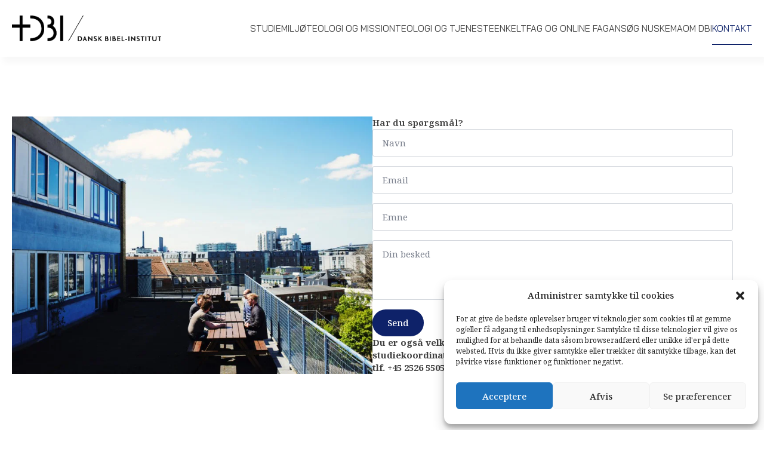

--- FILE ---
content_type: text/html; charset=UTF-8
request_url: https://laesteologi.dk/kontakt/
body_size: 8074
content:
<!doctype html>
<html lang="da-DK" prefix="og: https://ogp.me/ns#">
<head>
    <meta charset="UTF-8">
    <meta name="viewport" content="width=device-width, initial-scale=1">
            <link rel='stylesheet' href='https://laesteologi.dk/wp-content/plugins/breakdance/plugin/themeless/normalize.min.css'>
        
<!-- Search Engine Optimization by Rank Math - https://rankmath.com/ -->
<title>Kontakt - FIUC - CPH</title>
<meta name="robots" content="index, follow, max-snippet:-1, max-video-preview:-1, max-image-preview:large"/>
<link rel="canonical" href="https://laesteologi.dk/kontakt/" />
<meta property="og:locale" content="da_DK" />
<meta property="og:type" content="article" />
<meta property="og:title" content="Kontakt - FIUC - CPH" />
<meta property="og:description" content="Har du spørgsmål? Navn Email* Emne* Din besked* Send Du er også velkommen til at ringe tilstudiekoordinator Peter Greek Kofodtlf. +45 2526 5505" />
<meta property="og:url" content="https://laesteologi.dk/kontakt/" />
<meta property="og:site_name" content="FIUC - CPH" />
<meta property="og:updated_time" content="2023-11-21T08:43:07+00:00" />
<meta property="og:image" content="https://laesteologi.dk/wp-content/uploads/2023/11/Mads-copy-scaled-1.jpg" />
<meta property="og:image:secure_url" content="https://laesteologi.dk/wp-content/uploads/2023/11/Mads-copy-scaled-1.jpg" />
<meta property="og:image:width" content="1920" />
<meta property="og:image:height" content="1130" />
<meta property="og:image:alt" content="Kontakt" />
<meta property="og:image:type" content="image/jpeg" />
<meta property="article:published_time" content="2023-11-21T08:38:14+00:00" />
<meta property="article:modified_time" content="2023-11-21T08:43:07+00:00" />
<meta name="twitter:card" content="summary_large_image" />
<meta name="twitter:title" content="Kontakt - FIUC - CPH" />
<meta name="twitter:description" content="Har du spørgsmål? Navn Email* Emne* Din besked* Send Du er også velkommen til at ringe tilstudiekoordinator Peter Greek Kofodtlf. +45 2526 5505" />
<meta name="twitter:image" content="https://laesteologi.dk/wp-content/uploads/2023/11/Mads-copy-scaled-1.jpg" />
<meta name="twitter:label1" content="Time to read" />
<meta name="twitter:data1" content="Less than a minute" />
<script type="application/ld+json" class="rank-math-schema">{"@context":"https://schema.org","@graph":[{"@type":["Person","Organization"],"@id":"https://laesteologi.dk/#person","name":"igreenweb","logo":{"@type":"ImageObject","@id":"https://laesteologi.dk/#logo","url":"https://laesteologi.dk/wp-content/uploads/2022/03/dbi_logo_A_udenhvidbaggrund.png","contentUrl":"https://laesteologi.dk/wp-content/uploads/2022/03/dbi_logo_A_udenhvidbaggrund.png","caption":"igreenweb","inLanguage":"da-DK"},"image":{"@type":"ImageObject","@id":"https://laesteologi.dk/#logo","url":"https://laesteologi.dk/wp-content/uploads/2022/03/dbi_logo_A_udenhvidbaggrund.png","contentUrl":"https://laesteologi.dk/wp-content/uploads/2022/03/dbi_logo_A_udenhvidbaggrund.png","caption":"igreenweb","inLanguage":"da-DK"}},{"@type":"WebSite","@id":"https://laesteologi.dk/#website","url":"https://laesteologi.dk","name":"igreenweb","publisher":{"@id":"https://laesteologi.dk/#person"},"inLanguage":"da-DK"},{"@type":"ImageObject","@id":"https://laesteologi.dk/wp-content/uploads/2023/11/Mads-copy-scaled-1.jpg","url":"https://laesteologi.dk/wp-content/uploads/2023/11/Mads-copy-scaled-1.jpg","width":"1920","height":"1130","inLanguage":"da-DK"},{"@type":"WebPage","@id":"https://laesteologi.dk/kontakt/#webpage","url":"https://laesteologi.dk/kontakt/","name":"Kontakt - FIUC - CPH","datePublished":"2023-11-21T08:38:14+00:00","dateModified":"2023-11-21T08:43:07+00:00","isPartOf":{"@id":"https://laesteologi.dk/#website"},"primaryImageOfPage":{"@id":"https://laesteologi.dk/wp-content/uploads/2023/11/Mads-copy-scaled-1.jpg"},"inLanguage":"da-DK"},{"@type":"Person","@id":"https://laesteologi.dk/author/igreenweb/","name":"igreenweb","url":"https://laesteologi.dk/author/igreenweb/","image":{"@type":"ImageObject","@id":"https://secure.gravatar.com/avatar/a6dbd8c9ef0c2f6e077d1937ec1537a9?s=96&amp;d=mm&amp;r=g","url":"https://secure.gravatar.com/avatar/a6dbd8c9ef0c2f6e077d1937ec1537a9?s=96&amp;d=mm&amp;r=g","caption":"igreenweb","inLanguage":"da-DK"},"sameAs":["https://laesteologi.dk"]},{"@type":"Article","headline":"Kontakt - FIUC - CPH","datePublished":"2023-11-21T08:38:14+00:00","dateModified":"2023-11-21T08:43:07+00:00","author":{"@id":"https://laesteologi.dk/author/igreenweb/","name":"igreenweb"},"publisher":{"@id":"https://laesteologi.dk/#person"},"name":"Kontakt - FIUC - CPH","@id":"https://laesteologi.dk/kontakt/#richSnippet","isPartOf":{"@id":"https://laesteologi.dk/kontakt/#webpage"},"image":{"@id":"https://laesteologi.dk/wp-content/uploads/2023/11/Mads-copy-scaled-1.jpg"},"inLanguage":"da-DK","mainEntityOfPage":{"@id":"https://laesteologi.dk/kontakt/#webpage"}}]}</script>
<!-- /Rank Math WordPress SEO plugin -->

<link rel='stylesheet' id='cmplz-general-css' href='https://laesteologi.dk/wp-content/plugins/complianz-gdpr/assets/css/cookieblocker.min.css' type='text/css' media='all' />
<style>.cmplz-hidden{display:none!important;}</style><link rel="icon" href="https://laesteologi.dk/wp-content/uploads/2023/11/favicon-2.png" sizes="32x32" />
<link rel="icon" href="https://laesteologi.dk/wp-content/uploads/2023/11/favicon-2.png" sizes="192x192" />
<link rel="apple-touch-icon" href="https://laesteologi.dk/wp-content/uploads/2023/11/favicon-2.png" />
<meta name="msapplication-TileImage" content="https://laesteologi.dk/wp-content/uploads/2023/11/favicon-2.png" />
<!-- [HEADER ASSETS] -->


<link rel="stylesheet" href="https://laesteologi.dk/wp-content/uploads/breakdance/font_styles/custom_font_bai_jamjuree.css?v=1a90130bb9b15310afa42ba782949977&bd_ver=2.4.0" />
<link rel="stylesheet" href="https://laesteologi.dk/wp-content/plugins/breakdance/subplugins/breakdance-elements/dependencies-files/awesome-menu@1/awesome-menu.css?bd_ver=2.4.0" />
<link rel="stylesheet" href="https://laesteologi.dk/wp-content/plugins/breakdance/subplugins/breakdance-elements/dependencies-files/awesome-form@1/css/form.css?bd_ver=2.4.0" />
<link rel="stylesheet" href="https://fonts.googleapis.com/css2?family=Noto Serif Georgian:ital,wght@0,100;0,200;0,300;0,400;0,500;0,600;0,700;0,800;0,900;1,100;1,200;1,300;1,400;1,500;1,600;1,700;1,800;1,900&display=swap" />

<link rel="stylesheet" href="https://laesteologi.dk/wp-content/uploads/breakdance/css/post-13-defaults.css?v=a3457a85a9673e01c38968a5642cee22" />

<link rel="stylesheet" href="https://laesteologi.dk/wp-content/uploads/breakdance/css/post-165-defaults.css?v=86b07b97d56ef43f36dc9676455fe223" />

<link rel="stylesheet" href="https://laesteologi.dk/wp-content/uploads/breakdance/css/post-54-defaults.css?v=321c30bde91dfeb5a4622d1f5fa7876e" />

<link rel="stylesheet" href="https://laesteologi.dk/wp-content/uploads/breakdance/css/global-settings.css?v=04ce2705af52149e85874a4b6cc59221" />

<link rel="stylesheet" href="https://laesteologi.dk/wp-content/uploads/breakdance/css/presets.css?v=d41d8cd98f00b204e9800998ecf8427e" />

<link rel="stylesheet" href="https://laesteologi.dk/wp-content/uploads/breakdance/css/selectors.css?v=dca5953a3b8443efc80829ecb0e0a1d0" />



<link rel="stylesheet" href="https://laesteologi.dk/wp-content/uploads/breakdance/css/post-13.css?v=8429298a4aefeee787a48758940bab83" />

<link rel="stylesheet" href="https://laesteologi.dk/wp-content/uploads/breakdance/css/post-165.css?v=8bfb9ec2fadaab1c5cee337275e831ea" />

<link rel="stylesheet" href="https://laesteologi.dk/wp-content/uploads/breakdance/css/post-54.css?v=39802adb0d83b8b1fdd2895897cbd754" />
<!-- [/EOF HEADER ASSETS] --></head>
<body data-cmplz=1 class="page-template-default page page-id-165 breakdance">
        <header class="bde-header-builder-13-100 bde-header-builder bde-header-builder--sticky bde-header-builder--sticky-scroll-slide">

<div class="bde-header-builder__container"><div class="bde-image-13-101 bde-image">
<figure class="breakdance-image breakdance-image--14">
	<div class="breakdance-image-container">
		<div class="breakdance-image-clip"><a class="breakdance-image-link breakdance-image-link--url" href="https://laesteologi.dk" target="_self" rel="noopener" data-sub-html="" data-lg-size="-"><img class="breakdance-image-object" src="https://laesteologi.dk/wp-content/uploads/2023/11/dbi_logo_A_udenhvidbaggrund.png" width="1311" height="226" srcset="https://laesteologi.dk/wp-content/uploads/2023/11/dbi_logo_A_udenhvidbaggrund.png 1311w, https://laesteologi.dk/wp-content/uploads/2023/11/dbi_logo_A_udenhvidbaggrund-300x52.png 300w, https://laesteologi.dk/wp-content/uploads/2023/11/dbi_logo_A_udenhvidbaggrund-1024x177.png 1024w, https://laesteologi.dk/wp-content/uploads/2023/11/dbi_logo_A_udenhvidbaggrund-768x132.png 768w" sizes="(max-width: 1311px) 100vw, 1311px"></a></div>
	</div></figure>

</div><div class="bde-wp-menu-13-102 bde-wp-menu">


      
        
    <nav class="breakdance-menu breakdance-menu--collapse  breakdance-menu--active-styles breakdance-menu--active-underline  ">
    <button class="breakdance-menu-toggle breakdance-menu-toggle--squeeze" type="button" aria-label="Open Menu" aria-expanded="false" aria-controls="menu-102">
                  <span class="breakdance-menu-toggle-icon">
            <span class="breakdance-menu-toggle-lines"></span>
          </span>
            </button>
    
  <ul class="breakdance-menu-list" id="menu-102">
              
  
    <li id="menu-item-74" class="menu-item menu-item-type-post_type menu-item-object-page menu-item-74 breakdance-menu-item"><a href="https://laesteologi.dk/studiemiljoe/" class="breakdance-menu-link">Studiemiljø</a></li>
<li id="menu-item-102" class="menu-item menu-item-type-post_type menu-item-object-page menu-item-102 breakdance-menu-item"><a href="https://laesteologi.dk/teologi-og-mission/" class="breakdance-menu-link">Teologi og mission</a></li>
<li id="menu-item-138" class="menu-item menu-item-type-post_type menu-item-object-page menu-item-138 breakdance-menu-item"><a href="https://laesteologi.dk/teologi-og-tjeneste/" class="breakdance-menu-link">Teologi og tjeneste</a></li>
<li id="menu-item-146" class="menu-item menu-item-type-post_type menu-item-object-page menu-item-146 breakdance-menu-item"><a href="https://laesteologi.dk/netstudier/" class="breakdance-menu-link">Enkeltfag og online fag</a></li>
<li id="menu-item-239" class="menu-item menu-item-type-post_type menu-item-object-page menu-item-239 breakdance-menu-item"><a href="https://laesteologi.dk/optagelse/" class="breakdance-menu-link">Ansøg nu</a></li>
<li id="menu-item-164" class="menu-item menu-item-type-post_type menu-item-object-page menu-item-164 breakdance-menu-item"><a href="https://laesteologi.dk/skema/" class="breakdance-menu-link">Skema</a></li>
<li id="menu-item-163" class="menu-item menu-item-type-post_type menu-item-object-page menu-item-163 breakdance-menu-item"><a href="https://laesteologi.dk/om-dbi/" class="breakdance-menu-link">Om DBI</a></li>
<li id="menu-item-177" class="menu-item menu-item-type-post_type menu-item-object-page current-menu-item page_item page-item-165 current_page_item menu-item-177 breakdance-menu-item"><a href="https://laesteologi.dk/kontakt/" aria-current="page" class="breakdance-menu-link">Kontakt</a></li>

  </ul>
  </nav>


</div></div>


</header><section class="bde-section-165-100 bde-section">
  
  
	



<div class="section-container"><div class="bde-columns-165-101 bde-columns"><div class="bde-column-165-102 bde-column">
  
  
	




</div><div class="bde-column-165-103 bde-column">
  
  
	



<div class="bde-text-165-109 bde-text">
Har du spørgsmål?
</div><div class="bde-form-builder-165-110 bde-form-builder">


<form id="contact-form110" class="breakdance-form breakdance-form--vertical" data-options="{&quot;slug&quot;:&quot;custom&quot;,&quot;name&quot;:&quot;Contact Form&quot;,&quot;ajaxUrl&quot;:&quot;https:\/\/laesteologi.dk\/wp-admin\/admin-ajax.php&quot;,&quot;clearOnSuccess&quot;:true,&quot;hideOnSuccess&quot;:false,&quot;successMessage&quot;:&quot;Tak for din besked&quot;,&quot;errorMessage&quot;:&quot;Noget gik galt&quot;,&quot;redirect&quot;:false,&quot;redirectUrl&quot;:&quot;&quot;,&quot;customJavaScript&quot;:&quot;&quot;,&quot;recaptcha&quot;:{&quot;key&quot;:&quot;&quot;,&quot;enabled&quot;:false},&quot;honeypot_enabled&quot;:false,&quot;popupsOnSuccess&quot;:[],&quot;popupsOnError&quot;:[]}" data-steps="0" >
  
  
  
<div class="breakdance-form-field breakdance-form-field--text" >
    
    
            <label class="breakdance-form-field__label" for="spepio">
            Navn
        </label>
    
    <input
    class="breakdance-form-field__input"
    id="spepio"
    aria-describedby="spepio"
    type="text"
    name="fields[spepio]"
    placeholder="Navn"
    value=""
                
        
        
    
    
    
>


    
    
</div>


<div class="breakdance-form-field breakdance-form-field--email" >
    
    
            <label class="breakdance-form-field__label" for="email">
            Email<span class="breakdance-form-field__required">*</span>
        </label>
    
    <input
    class="breakdance-form-field__input"
    id="email"
    aria-describedby="email"
    type="email"
    name="fields[email]"
    placeholder="Email"
    value=""
                
        
        
    required
    
    
>


    
    
</div>


<div class="breakdance-form-field breakdance-form-field--text" >
    
    
            <label class="breakdance-form-field__label" for="name">
            Emne<span class="breakdance-form-field__required">*</span>
        </label>
    
    <input
    class="breakdance-form-field__input"
    id="name"
    aria-describedby="name"
    type="text"
    name="fields[name]"
    placeholder="Emne"
    value=""
                
        
        
    required
    
    
>


    
    
</div>


<div class="breakdance-form-field breakdance-form-field--textarea" >
    
    
            <label class="breakdance-form-field__label" for="message">
            Din besked<span class="breakdance-form-field__required">*</span>
        </label>
    
    <textarea
    class="breakdance-form-field__input"
    id="message"
    aria-describedby="message"
    type="textarea"
    name="fields[message]"
        placeholder="Din besked"
    required
    >
</textarea>


    
    
</div>


  

<div class="breakdance-form-field breakdance-form-footer">
    
    
                                    
    
    
    
    
            
            <button type="submit" class="button-atom button-atom--primary breakdance-form-button breakdance-form-button__submit"  >
    
        <span class="button-atom__text">Send</span>

        
        
            </button>
    
    <input type="hidden" name="form_id" value="110">
    <input type="hidden" name="post_id" value="165">
</div>

  
</form>



</div><div class="bde-rich-text-165-111 bde-rich-text breakdance-rich-text-styles">
<p><strong>Du er også velkommen til at ringe til</strong><br><strong>studiekoordinator Peter Greek Kofod</strong><br><strong>tlf. +45 2526 5505</strong></p>
</div>
</div></div></div>
</section><section class="bde-section-165-104 bde-section">
  
  
	



<div class="section-container"><div class="bde-code-block-165-108 bde-code-block">

  <iframe src="https://www.google.com/maps/embed?pb=!1m18!1m12!1m3!1d2250.502800322779!2d12.575255677198715!3d55.66285629891511!2m3!1f0!2f0!3f0!3m2!1i1024!2i768!4f13.1!3m3!1m2!1s0x43ddd52a39f862f3%3A0xf84484e9077bae69!2sDansk%20Bibel-Institut!5e0!3m2!1sda!2sse!4v1700555933707!5m2!1sda!2sse" width="100%" height="400" style="border:0;" allowfullscreen="" loading="lazy" referrerpolicy="no-referrer-when-downgrade"></iframe>


</div></div>
</section><section class="bde-section-54-100 bde-section">
  
  
	



<div class="section-container"><div class="bde-image-54-101 bde-image">
<figure class="breakdance-image breakdance-image--55">
	<div class="breakdance-image-container">
		<div class="breakdance-image-clip"><img class="breakdance-image-object" src="https://laesteologi.dk/wp-content/uploads/2023/11/dbi_logo_A_udenhvidbaggrund-1.png" width="250" height="43" sizes="(max-width: 250px) 100vw, 250px"></div>
	</div></figure>

</div><div class="bde-columns-54-103 bde-columns"><div class="bde-column-54-104 bde-column">
  
  
	



<div class="bde-text-54-107 bde-text">
Kontakt
</div><div class="bde-text-54-108 bde-text">
Dansk Bibel-Institut<br>Leifsgade 33, 6.sal<br>2300 København S<br>Tlf.:33 13 55 00
</div>
</div><div class="bde-column-54-105 bde-column">
  
  
	



<div class="bde-text-54-109 bde-text">
Menu
</div><div class="bde-wp-menu-54-111 bde-wp-menu">


      
        
    <nav class="breakdance-menu breakdance-menu--collapse breakdance-menu--vertical   ">
    <button class="breakdance-menu-toggle breakdance-menu-toggle--squeeze" type="button" aria-label="Open Menu" aria-expanded="false" aria-controls="menu-111">
                  <span class="breakdance-menu-toggle-icon">
            <span class="breakdance-menu-toggle-lines"></span>
          </span>
            </button>
    
  <ul class="breakdance-menu-list" id="menu-111">
              
  
    <li class="menu-item menu-item-type-post_type menu-item-object-page menu-item-74 breakdance-menu-item"><a href="https://laesteologi.dk/studiemiljoe/" class="breakdance-menu-link">Studiemiljø</a></li>
<li class="menu-item menu-item-type-post_type menu-item-object-page menu-item-102 breakdance-menu-item"><a href="https://laesteologi.dk/teologi-og-mission/" class="breakdance-menu-link">Teologi og mission</a></li>
<li class="menu-item menu-item-type-post_type menu-item-object-page menu-item-138 breakdance-menu-item"><a href="https://laesteologi.dk/teologi-og-tjeneste/" class="breakdance-menu-link">Teologi og tjeneste</a></li>
<li class="menu-item menu-item-type-post_type menu-item-object-page menu-item-146 breakdance-menu-item"><a href="https://laesteologi.dk/netstudier/" class="breakdance-menu-link">Enkeltfag og online fag</a></li>
<li class="menu-item menu-item-type-post_type menu-item-object-page menu-item-239 breakdance-menu-item"><a href="https://laesteologi.dk/optagelse/" class="breakdance-menu-link">Ansøg nu</a></li>
<li class="menu-item menu-item-type-post_type menu-item-object-page menu-item-164 breakdance-menu-item"><a href="https://laesteologi.dk/skema/" class="breakdance-menu-link">Skema</a></li>
<li class="menu-item menu-item-type-post_type menu-item-object-page menu-item-163 breakdance-menu-item"><a href="https://laesteologi.dk/om-dbi/" class="breakdance-menu-link">Om DBI</a></li>
<li class="menu-item menu-item-type-post_type menu-item-object-page current-menu-item page_item page-item-165 current_page_item menu-item-177 breakdance-menu-item"><a href="https://laesteologi.dk/kontakt/" aria-current="page" class="breakdance-menu-link">Kontakt</a></li>

  </ul>
  </nav>


</div>
</div><div class="bde-column-54-106 bde-column">
  
  
	



<div class="bde-text-54-110 bde-text">
Følg os
</div><div class="bde-social-icons-54-112 bde-social-icons">
                  
            
            

    
    
    
    
    
    <a class="breakdance-link bde-social-icons__icon-wrapper bde-social-icons__icon-facebook" href="https://www.facebook.com/" target="_self" data-type="url" aria-label="facebook" >

             <svg xmlns="http://www.w3.org/2000/svg" width="100%" viewBox="0 0 24 24">
            <path d="M9 8h-3v4h3v12h5v-12h3.642l.358-4h-4v-1.667c0-.955.192-1.333 1.115-1.333h2.885v-5h-3.808c-3.596 0-5.192 1.583-5.192 4.615v3.385z"/>
       </svg>
              </a>

                    
            
            

    
    
    
    
    
    <a class="breakdance-link bde-social-icons__icon-wrapper bde-social-icons__icon-instagram" href="https://www.youtube.com/" target="_self" data-type="url" aria-label="instagram" >

             <svg xmlns="http://www.w3.org/2000/svg" width="100%" viewBox="0 0 24 24">
            <path d="M12 2.163c3.204 0 3.584.012 4.85.07 3.252.148 4.771 1.691 4.919 4.919.058 1.265.069 1.645.069 4.849 0 3.205-.012 3.584-.069 4.849-.149 3.225-1.664 4.771-4.919 4.919-1.266.058-1.644.07-4.85.07-3.204 0-3.584-.012-4.849-.07-3.26-.149-4.771-1.699-4.919-4.92-.058-1.265-.07-1.644-.07-4.849 0-3.204.013-3.583.07-4.849.149-3.227 1.664-4.771 4.919-4.919 1.266-.057 1.645-.069 4.849-.069zm0-2.163c-3.259 0-3.667.014-4.947.072-4.358.2-6.78 2.618-6.98 6.98-.059 1.281-.073 1.689-.073 4.948 0 3.259.014 3.668.072 4.948.2 4.358 2.618 6.78 6.98 6.98 1.281.058 1.689.072 4.948.072 3.259 0 3.668-.014 4.948-.072 4.354-.2 6.782-2.618 6.979-6.98.059-1.28.073-1.689.073-4.948 0-3.259-.014-3.667-.072-4.947-.196-4.354-2.617-6.78-6.979-6.98-1.281-.059-1.69-.073-4.949-.073zm0 5.838c-3.403 0-6.162 2.759-6.162 6.162s2.759 6.163 6.162 6.163 6.162-2.759 6.162-6.163c0-3.403-2.759-6.162-6.162-6.162zm0 10.162c-2.209 0-4-1.79-4-4 0-2.209 1.791-4 4-4s4 1.791 4 4c0 2.21-1.791 4-4 4zm6.406-11.845c-.796 0-1.441.645-1.441 1.44s.645 1.44 1.441 1.44c.795 0 1.439-.645 1.439-1.44s-.644-1.44-1.439-1.44z"/>
       </svg>
              </a>

    
</div>
</div></div></div>
</section>    
<!-- Consent Management powered by Complianz | GDPR/CCPA Cookie Consent https://wordpress.org/plugins/complianz-gdpr -->
<div id="cmplz-cookiebanner-container"><div class="cmplz-cookiebanner cmplz-hidden banner-1 optin cmplz-bottom-right cmplz-categories-type-view-preferences" aria-modal="true" data-nosnippet="true" role="dialog" aria-live="polite" aria-labelledby="cmplz-header-1-optin" aria-describedby="cmplz-message-1-optin">
	<div class="cmplz-header">
		<div class="cmplz-logo"></div>
		<div class="cmplz-title" id="cmplz-header-1-optin">Administrer samtykke til cookies</div>
		<div class="cmplz-close" tabindex="0" role="button" aria-label="close-dialog">
			<svg aria-hidden="true" focusable="false" data-prefix="fas" data-icon="times" class="svg-inline--fa fa-times fa-w-11" role="img" xmlns="http://www.w3.org/2000/svg" viewBox="0 0 352 512"><path fill="currentColor" d="M242.72 256l100.07-100.07c12.28-12.28 12.28-32.19 0-44.48l-22.24-22.24c-12.28-12.28-32.19-12.28-44.48 0L176 189.28 75.93 89.21c-12.28-12.28-32.19-12.28-44.48 0L9.21 111.45c-12.28 12.28-12.28 32.19 0 44.48L109.28 256 9.21 356.07c-12.28 12.28-12.28 32.19 0 44.48l22.24 22.24c12.28 12.28 32.2 12.28 44.48 0L176 322.72l100.07 100.07c12.28 12.28 32.2 12.28 44.48 0l22.24-22.24c12.28-12.28 12.28-32.19 0-44.48L242.72 256z"></path></svg>
		</div>
	</div>

	<div class="cmplz-divider cmplz-divider-header"></div>
	<div class="cmplz-body">
		<div class="cmplz-message" id="cmplz-message-1-optin">For at give de bedste oplevelser bruger vi teknologier som cookies til at gemme og/eller få adgang til enhedsoplysninger. Samtykke til disse teknologier vil give os mulighed for at behandle data såsom browseradfærd eller unikke id'er på dette websted. Hvis du ikke giver samtykke eller trækker dit samtykke tilbage, kan det påvirke visse funktioner og funktioner negativt.</div>
		<!-- categories start -->
		<div class="cmplz-categories">
			<details class="cmplz-category cmplz-functional" >
				<summary>
						<span class="cmplz-category-header">
							<span class="cmplz-category-title">Funktionel</span>
							<span class='cmplz-always-active'>
								<span class="cmplz-banner-checkbox">
									<input type="checkbox"
										   id="cmplz-functional-optin"
										   data-category="cmplz_functional"
										   class="cmplz-consent-checkbox cmplz-functional"
										   size="40"
										   value="1"/>
									<label class="cmplz-label" for="cmplz-functional-optin" tabindex="0"><span class="screen-reader-text">Funktionel</span></label>
								</span>
								Always active							</span>
							<span class="cmplz-icon cmplz-open">
								<svg xmlns="http://www.w3.org/2000/svg" viewBox="0 0 448 512"  height="18" ><path d="M224 416c-8.188 0-16.38-3.125-22.62-9.375l-192-192c-12.5-12.5-12.5-32.75 0-45.25s32.75-12.5 45.25 0L224 338.8l169.4-169.4c12.5-12.5 32.75-12.5 45.25 0s12.5 32.75 0 45.25l-192 192C240.4 412.9 232.2 416 224 416z"/></svg>
							</span>
						</span>
				</summary>
				<div class="cmplz-description">
					<span class="cmplz-description-functional">Den tekniske lagring eller adgang er strengt nødvendig for det legitime formål at muliggøre brugen af ​​en specifik tjeneste, som abonnenten eller brugeren udtrykkeligt har anmodet om, eller med det ene formål at udføre transmissionen af ​​en kommunikation over et elektronisk kommunikationsnetværk.</span>
				</div>
			</details>

			<details class="cmplz-category cmplz-preferences" >
				<summary>
						<span class="cmplz-category-header">
							<span class="cmplz-category-title">Preferences</span>
							<span class="cmplz-banner-checkbox">
								<input type="checkbox"
									   id="cmplz-preferences-optin"
									   data-category="cmplz_preferences"
									   class="cmplz-consent-checkbox cmplz-preferences"
									   size="40"
									   value="1"/>
								<label class="cmplz-label" for="cmplz-preferences-optin" tabindex="0"><span class="screen-reader-text">Preferences</span></label>
							</span>
							<span class="cmplz-icon cmplz-open">
								<svg xmlns="http://www.w3.org/2000/svg" viewBox="0 0 448 512"  height="18" ><path d="M224 416c-8.188 0-16.38-3.125-22.62-9.375l-192-192c-12.5-12.5-12.5-32.75 0-45.25s32.75-12.5 45.25 0L224 338.8l169.4-169.4c12.5-12.5 32.75-12.5 45.25 0s12.5 32.75 0 45.25l-192 192C240.4 412.9 232.2 416 224 416z"/></svg>
							</span>
						</span>
				</summary>
				<div class="cmplz-description">
					<span class="cmplz-description-preferences">The technical storage or access is necessary for the legitimate purpose of storing preferences that are not requested by the subscriber or user.</span>
				</div>
			</details>

			<details class="cmplz-category cmplz-statistics" >
				<summary>
						<span class="cmplz-category-header">
							<span class="cmplz-category-title">Statistikker</span>
							<span class="cmplz-banner-checkbox">
								<input type="checkbox"
									   id="cmplz-statistics-optin"
									   data-category="cmplz_statistics"
									   class="cmplz-consent-checkbox cmplz-statistics"
									   size="40"
									   value="1"/>
								<label class="cmplz-label" for="cmplz-statistics-optin" tabindex="0"><span class="screen-reader-text">Statistikker</span></label>
							</span>
							<span class="cmplz-icon cmplz-open">
								<svg xmlns="http://www.w3.org/2000/svg" viewBox="0 0 448 512"  height="18" ><path d="M224 416c-8.188 0-16.38-3.125-22.62-9.375l-192-192c-12.5-12.5-12.5-32.75 0-45.25s32.75-12.5 45.25 0L224 338.8l169.4-169.4c12.5-12.5 32.75-12.5 45.25 0s12.5 32.75 0 45.25l-192 192C240.4 412.9 232.2 416 224 416z"/></svg>
							</span>
						</span>
				</summary>
				<div class="cmplz-description">
					<span class="cmplz-description-statistics">The technical storage or access that is used exclusively for statistical purposes.</span>
					<span class="cmplz-description-statistics-anonymous">Den tekniske opbevaring eller adgang, der udelukkende bruges til anonyme statistiske formål. Uden en stævning, frivillig overholdelse fra din internetudbyders side eller yderligere optegnelser fra en tredjepart, kan oplysninger, der er gemt eller hentet til dette formål alene, normalt ikke bruges til at identificere dig.</span>
				</div>
			</details>
			<details class="cmplz-category cmplz-marketing" >
				<summary>
						<span class="cmplz-category-header">
							<span class="cmplz-category-title">Marketing</span>
							<span class="cmplz-banner-checkbox">
								<input type="checkbox"
									   id="cmplz-marketing-optin"
									   data-category="cmplz_marketing"
									   class="cmplz-consent-checkbox cmplz-marketing"
									   size="40"
									   value="1"/>
								<label class="cmplz-label" for="cmplz-marketing-optin" tabindex="0"><span class="screen-reader-text">Marketing</span></label>
							</span>
							<span class="cmplz-icon cmplz-open">
								<svg xmlns="http://www.w3.org/2000/svg" viewBox="0 0 448 512"  height="18" ><path d="M224 416c-8.188 0-16.38-3.125-22.62-9.375l-192-192c-12.5-12.5-12.5-32.75 0-45.25s32.75-12.5 45.25 0L224 338.8l169.4-169.4c12.5-12.5 32.75-12.5 45.25 0s12.5 32.75 0 45.25l-192 192C240.4 412.9 232.2 416 224 416z"/></svg>
							</span>
						</span>
				</summary>
				<div class="cmplz-description">
					<span class="cmplz-description-marketing">Den tekniske lagring eller adgang er påkrævet for at oprette brugerprofiler til at sende annoncering eller for at spore brugeren på en hjemmeside eller på tværs af flere hjemmesider til lignende markedsføringsformål.</span>
				</div>
			</details>
		</div><!-- categories end -->
			</div>

	<div class="cmplz-links cmplz-information">
		<a class="cmplz-link cmplz-manage-options cookie-statement" href="#" data-relative_url="#cmplz-manage-consent-container">Manage options</a>
		<a class="cmplz-link cmplz-manage-third-parties cookie-statement" href="#" data-relative_url="#cmplz-cookies-overview">Manage services</a>
		<a class="cmplz-link cmplz-manage-vendors tcf cookie-statement" href="#" data-relative_url="#cmplz-tcf-wrapper">Manage {vendor_count} vendors</a>
		<a class="cmplz-link cmplz-external cmplz-read-more-purposes tcf" target="_blank" rel="noopener noreferrer nofollow" href="https://cookiedatabase.org/tcf/purposes/">Read more about these purposes</a>
			</div>

	<div class="cmplz-divider cmplz-footer"></div>

	<div class="cmplz-buttons">
		<button class="cmplz-btn cmplz-accept">Acceptere</button>
		<button class="cmplz-btn cmplz-deny">Afvis</button>
		<button class="cmplz-btn cmplz-view-preferences">Se præferencer</button>
		<button class="cmplz-btn cmplz-save-preferences">Gem præferencer</button>
		<a class="cmplz-btn cmplz-manage-options tcf cookie-statement" href="#" data-relative_url="#cmplz-manage-consent-container">Se præferencer</a>
			</div>

	<div class="cmplz-links cmplz-documents">
		<a class="cmplz-link cookie-statement" href="#" data-relative_url="">{title}</a>
		<a class="cmplz-link privacy-statement" href="#" data-relative_url="">{title}</a>
		<a class="cmplz-link impressum" href="#" data-relative_url="">{title}</a>
			</div>

</div>
</div>
					<div id="cmplz-manage-consent" data-nosnippet="true"><button class="cmplz-btn cmplz-hidden cmplz-manage-consent manage-consent-1">Administrer samtykke</button>

</div><script type="text/javascript" id="cmplz-cookiebanner-js-extra">
/* <![CDATA[ */
var complianz = {"prefix":"cmplz_","user_banner_id":"1","set_cookies":[],"block_ajax_content":"","banner_version":"15","version":"6.5.5","store_consent":"","do_not_track_enabled":"","consenttype":"optin","region":"eu","geoip":"","dismiss_timeout":"","disable_cookiebanner":"","soft_cookiewall":"","dismiss_on_scroll":"","cookie_expiry":"365","url":"https:\/\/laesteologi.dk\/wp-json\/complianz\/v1\/","locale":"lang=da&locale=da_DK","set_cookies_on_root":"","cookie_domain":"","current_policy_id":"16","cookie_path":"\/","categories":{"statistics":"statistics","marketing":"marketing"},"tcf_active":"","placeholdertext":"Click to accept {category} cookies and enable this content","aria_label":"Click to accept {category} cookies and enable this content","css_file":"https:\/\/laesteologi.dk\/wp-content\/uploads\/complianz\/css\/banner-{banner_id}-{type}.css?v=15","page_links":{"eu":{"cookie-statement":{"title":"","url":"https:\/\/laesteologi.dk\/kontakt\/"}}},"tm_categories":"","forceEnableStats":"","preview":"","clean_cookies":""};
/* ]]> */
</script>
<script defer type="text/javascript" src="https://laesteologi.dk/wp-content/plugins/complianz-gdpr/cookiebanner/js/complianz.min.js" id="cmplz-cookiebanner-js"></script>
<script src='https://laesteologi.dk/wp-content/plugins/breakdance/plugin/global-scripts/breakdance-utils.js?bd_ver=2.4.0' defer></script>
<script src='https://laesteologi.dk/wp-content/plugins/breakdance/subplugins/breakdance-elements/elements/Header_Builder/header-builder.js?bd_ver=2.4.0' defer></script>
<script src='https://laesteologi.dk/wp-content/plugins/breakdance/subplugins/breakdance-elements/dependencies-files/awesome-menu@1/awesome-menu.js?bd_ver=2.4.0' defer></script>
<script src='https://laesteologi.dk/wp-content/plugins/breakdance/subplugins/breakdance-elements/dependencies-files/awesome-form@1/js/form.js?bd_ver=2.4.0' defer></script>
<script>document.addEventListener('DOMContentLoaded', function(){     if (!window.BreakdanceFrontend) {
        window.BreakdanceFrontend = {}
    }

    window.BreakdanceFrontend.data = {"homeUrl":"https:\/\/laesteologi.dk","ajaxUrl":"https:\/\/laesteologi.dk\/wp-admin\/admin-ajax.php","elementsPluginUrl":"https:\/\/laesteologi.dk\/wp-content\/plugins\/breakdance\/subplugins\/breakdance-elements\/","BASE_BREAKPOINT_ID":"breakpoint_base","breakpoints":[{"id":"breakpoint_base","label":"Desktop","defaultPreviewWidth":"100%"},{"id":"breakpoint_tablet_landscape","label":"Tablet Landscape","defaultPreviewWidth":1024,"maxWidth":1119},{"id":"breakpoint_tablet_portrait","label":"Tablet Portrait","defaultPreviewWidth":768,"maxWidth":1023},{"id":"breakpoint_phone_landscape","label":"Phone Landscape","defaultPreviewWidth":480,"maxWidth":767},{"id":"breakpoint_phone_portrait","label":"Phone Portrait","defaultPreviewWidth":400,"maxWidth":479}],"subscriptionMode":"pro"} }) </script>
<script>document.addEventListener('DOMContentLoaded', function(){ 
new BreakdanceHeaderBuilder(".breakdance .bde-header-builder-13-100", "100", false);
 }) </script>
<script>document.addEventListener('DOMContentLoaded', function(){ 
new AwesomeMenu(".breakdance .bde-wp-menu-13-102 .breakdance-menu", {
  dropdown: {
    openOnClick: false,
    mode: {
      desktop: 'dropdown'
    },
    placement: 'left',
    width: null,
    animation: 'fade'
  },
  link: {
    effect: 'underline',
    effectDirection: 'left',
  },
  mobile: {
    breakpoint: 'breakpoint_tablet_landscape',
    mode: 'default',
    offcanvasPosition: 'left',
    offset: null,
    followLinks: true
  }
});
 }) </script>
<script>document.addEventListener('DOMContentLoaded', function(){ 
breakdanceForm.init('.breakdance .bde-form-builder-165-110 .breakdance-form')
 }) </script>
<script>document.addEventListener('DOMContentLoaded', function(){ 

 }) </script>
<script>document.addEventListener('DOMContentLoaded', function(){ 
new AwesomeMenu(".breakdance .bde-wp-menu-54-111 .breakdance-menu", {
  dropdown: {
    openOnClick: false,
    mode: {
      desktop: 'dropdown'
    },
    placement: 'left',
    width: null,
    animation: 'fade'
  },
  link: {
    effect: '',
    effectDirection: '',
  },
  mobile: {
    breakpoint: 'never',
    mode: 'default',
    offcanvasPosition: 'left',
    offset: null,
    followLinks: true
  }
});
 }) </script>
    </body>
    </html>
    

--- FILE ---
content_type: text/css
request_url: https://laesteologi.dk/wp-content/uploads/breakdance/font_styles/custom_font_bai_jamjuree.css?v=1a90130bb9b15310afa42ba782949977&bd_ver=2.4.0
body_size: -112
content:

@font-face {
  font-family: 'Bai Jamjuree';
  font-style: normal;
  font-weight: 500;
  font-display: swap;
  src: url('https://laesteologi.dk/wp-content/uploads/breakdance/fonts/BaiJamjuree_SemiBold.woff2') format('woff2');
}

@font-face {
  font-family: 'Bai Jamjuree';
  font-style: normal;
  font-weight: 400;
  font-display: swap;
  src: url('https://laesteologi.dk/wp-content/uploads/breakdance/fonts/BaiJamjuree_Regular.woff2') format('woff2');
}

@font-face {
  font-family: 'Bai Jamjuree';
  font-style: normal;
  font-weight: 700;
  font-display: swap;
  src: url('https://laesteologi.dk/wp-content/uploads/breakdance/fonts/BaiJamjuree_Bold.woff2') format('woff2');
}


--- FILE ---
content_type: text/css
request_url: https://laesteologi.dk/wp-content/uploads/breakdance/css/post-13.css?v=8429298a4aefeee787a48758940bab83
body_size: 1265
content:
.breakdance .bde-header-builder-13-100{box-shadow:5px 10px 10px 0px #00000008}@media screen and (max-width:600px){#wpadminbar{display:none}.breakdance .bde-header-builder{--wp-admin--admin-bar--height:0px}}@media (max-width:1119px){@media screen and (max-width:600px){#wpadminbar{display:none}.breakdance .bde-header-builder{--wp-admin--admin-bar--height:0px}}}@media (max-width:1023px){@media screen and (max-width:600px){#wpadminbar{display:none}.breakdance .bde-header-builder{--wp-admin--admin-bar--height:0px}}}@media (max-width:767px){@media screen and (max-width:600px){#wpadminbar{display:none}.breakdance .bde-header-builder{--wp-admin--admin-bar--height:0px}}}@media (max-width:479px){@media screen and (max-width:600px){#wpadminbar{display:none}.breakdance .bde-header-builder{--wp-admin--admin-bar--height:0px}}}.breakdance .bde-image-13-101{max-width:250px;width:100%}.breakdance .bde-image-13-101 .breakdance-image-object{width:100%;height:auto}@media (max-width:1119px){.breakdance .bde-wp-menu-13-102 .breakdance-menu{--menu-hide-on-mobile:none}}@media (min-width:1120px){.breakdance .bde-wp-menu-13-102 .breakdance-menu{--menu-hide-on-desktop:none;--links-gap:30px;--link-color:var(--bde-body-text-color);--link-color-hover:var(--bde-palette-0e2269-5dda743b-e410-45bd-8b83-821abc2e5c24-2);--link-padding-right:0px;--link-padding-left:0px;--link-effect-color:var(--bde-palette-0e2269-5dda743b-e410-45bd-8b83-821abc2e5c24-2);--link-effect-color-hover:var(--bde-palette-0e2269-5dda743b-e410-45bd-8b83-821abc2e5c24-2);--link-effect-thickness:1px}.breakdance .bde-wp-menu-13-102 .breakdance-menu-link{color:var(--bde-body-text-color);font-family:"Bai Jamjuree";font-size:15px;font-weight:400;text-transform:uppercase}.breakdance .bde-wp-menu-13-102 .breakdance-menu-item:hover .breakdance-menu-link{color:var(--bde-palette-0e2269-5dda743b-e410-45bd-8b83-821abc2e5c24-2)}.breakdance .bde-wp-menu-13-102 .breakdance-menu-item--active{--link-effect-color:var(--bde-palette-0e2269-5dda743b-e410-45bd-8b83-821abc2e5c24-2);--link-effect-thickness:1px;--link-effect-text-color:var(--bde-palette-0e2269-5dda743b-e410-45bd-8b83-821abc2e5c24-2);--link-arrow-color:var(--bde-palette-0e2269-5dda743b-e410-45bd-8b83-821abc2e5c24-2);--link-arrow-color-hover:var(--bde-palette-0e2269-5dda743b-e410-45bd-8b83-821abc2e5c24-2)}.breakdance .bde-wp-menu-13-102 .breakdance-menu-item--active .breakdance-menu-link{color:var(--link-effect-text-color,var(--link-color))}.breakdance .bde-wp-menu-13-102 .breakdance-menu-item--active:hover .breakdance-menu-link{color:var(--link-effect-text-color,var(--link-color-hover))}}@media (max-width:1119px){.breakdance .bde-wp-menu-13-102 .breakdance-menu{--menu-hide-on-mobile:none}.breakdance .bde-wp-menu-13-102 .breakdance-menu{--links-gap:0;--dropdown-link-icon-display:none;--dropdown-link-description-display:none;--dropdown-links-gap:var(--gap-none)}.breakdance .bde-wp-menu-13-102 .breakdance-menu-list{align-items:stretch;background-color:var(--menu-background);display:none;flex-direction:column;left:var(--mobile-offset-x);max-height:var(--menu-max-height);overflow-y:auto;position:absolute;top:var(--mobile-offset-y,100%);width:calc(100vw - var(--menu-scrollbar-width, 0px));z-index:var(--bde-z-index-menu-mobile)}.breakdance .bde-wp-menu-13-102 .breakdance-menu--enabled .breakdance-menu-list{display:flex}.breakdance .bde-wp-menu-13-102 .breakdance-responsive-menu--bottom .breakdance-menu-list{bottom:var(--mobile-offset-y,100%);top:auto}.breakdance .bde-wp-menu-13-102 .breakdance-responsive-menu--open .breakdance-menu-list{opacity:1!important;pointer-events:auto!important;transform:none!important}.breakdance .bde-wp-menu-13-102 .breakdance-menu-list>.bde-button{border-top:var(--link-border);justify-content:var(--link-alignment);margin-left:0;padding:10px 15px}.breakdance .bde-wp-menu-13-102 .breakdance-menu-list>.bde-button .button-atom{width:var(--bde-button-width,100%)}.breakdance .bde-wp-menu-13-102 .breakdance-menu-list>:last-child{border-bottom:var(--link-border)}.breakdance .bde-wp-menu-13-102 .breakdance-menu--accordion .breakdance-menu-list:not(.is-visible):not(.is-collapsing),.breakdance .bde-wp-menu-13-102 .breakdance-menu--default .breakdance-menu-list:not(.is-visible):not(.is-collapsing){height:0;overflow:hidden;pointer-events:none;visibility:hidden}.breakdance .bde-wp-menu-13-102 .breakdance-menu--accordion .breakdance-menu-list.is-collapsing,.breakdance .bde-wp-menu-13-102 .breakdance-menu--default .breakdance-menu-list.is-collapsing{height:0;overflow:hidden;transition:var(--menu-duration) height ease-in-out,var(--menu-duration) visibility ease-in-out}.breakdance .bde-wp-menu-13-102 .breakdance-menu .breakdance-menu-link{border-top:var(--link-border);outline-offset:-1px;padding:var(--mobile-link-padding-top) var(--mobile-link-padding-right) var(--mobile-link-padding-bottom) var(--mobile-link-padding-left)}.breakdance .bde-wp-menu-13-102 .breakdance-menu-link-arrow{border-top:var(--link-border);bottom:0;position:absolute;right:0;top:0}.breakdance .bde-wp-menu-13-102 .hide-arrows-on-desktop .breakdance-menu-link-arrow{display:block}.breakdance .bde-wp-menu-13-102 .hide-arrows-on-mobile .breakdance-menu-link-arrow{display:none}.breakdance .bde-wp-menu-13-102 .breakdance-dropdown-floater{transform:none;visibility:visible}.breakdance .bde-wp-menu-13-102 .breakdance-dropdown--open .breakdance-dropdown-floater{transform:none}.breakdance .bde-wp-menu-13-102 .breakdance-dropdown-caret{display:none}.breakdance .bde-wp-menu-13-102 .breakdance-dropdown-body{background-color:var(--link-background-color);border-radius:0;border-top:var(--link-border);box-shadow:none;flex-direction:column}.breakdance .bde-wp-menu-13-102 .breakdance-dropdown--custom .breakdance-dropdown-floater,.breakdance .bde-wp-menu-13-102 .breakdance-menu--custom-width .breakdance-dropdown-floater{width:auto}.breakdance .bde-wp-menu-13-102 .breakdance-menu--placement-section-width .breakdance-dropdown-floater{width:100%}.breakdance .bde-wp-menu-13-102 .breakdance-dropdown-section{--dropdown-section-padding:0;--dropdown-section-gap:var(--gap-none)}.breakdance .bde-wp-menu-13-102 .breakdance-dropdown-section--additional{background-color:transparent;border-top:var(--link-border)}.breakdance .bde-wp-menu-13-102 .breakdance-dropdown-columns{--dropdown-columns-stack:column;--dropdown-columns-gap:var(--gap-none)}.breakdance .bde-wp-menu-13-102 .breakdance-dropdown-column{gap:var(--gap-none)}.breakdance .bde-wp-menu-13-102 .breakdance-dropdown-column+.breakdance-dropdown-column{border-top:var(--link-border)}.breakdance .bde-wp-menu-13-102 .breakdance-menu--collapse .breakdance-dropdown-column--collapsible{gap:var(--gap-none)}.breakdance .bde-wp-menu-13-102 .breakdance-menu--collapse .breakdance-dropdown-column--collapsible .breakdance-dropdown-item:first-child,.breakdance .bde-wp-menu-13-102 .breakdance-menu--collapse .breakdance-dropdown-column--collapsible:not(:first-child){border-top:var(--link-border)}.breakdance .bde-wp-menu-13-102 .breakdance-menu--collapse .breakdance-dropdown-column--collapsible .breakdance-dropdown-column__title{cursor:pointer;outline-offset:-1px}.breakdance .bde-wp-menu-13-102 .breakdance-menu--collapse .breakdance-dropdown-column--collapsible .breakdance-dropdown-links:not(.is-visible):not(.is-collapsing){height:0;overflow:hidden;pointer-events:none;visibility:hidden}.breakdance .bde-wp-menu-13-102 .breakdance-menu--collapse .breakdance-dropdown-column--collapsible .breakdance-dropdown-links.is-collapsing{height:0;overflow:hidden;transition:var(--menu-duration) height ease-in-out,var(--menu-duration) visibility ease-in-out}.breakdance .bde-wp-menu-13-102 .breakdance-dropdown-column__title{font-weight:500;justify-content:var(--link-alignment);padding:var(--mobile-link-level-2-padding-top) var(--mobile-link-level-2-padding-right) var(--mobile-link-level-2-padding-bottom) var(--mobile-link-level-2-padding-left);white-space:normal}.breakdance .bde-wp-menu-13-102 .breakdance-menu--collapse .breakdance-dropdown-column--collapsible .breakdance-dropdown-column__title:after{display:block}.breakdance .bde-wp-menu-13-102 .breakdance-dropdown-item+.breakdance-dropdown-item{border-top:var(--link-border)}.breakdance .bde-wp-menu-13-102 .breakdance-menu .breakdance-dropdown-link{justify-content:var(--link-alignment);outline-offset:-1px;padding:var(--mobile-link-level-3-padding-top) var(--mobile-link-level-3-padding-right) var(--mobile-link-level-3-padding-bottom) var(--mobile-link-level-3-padding-left);white-space:normal}.breakdance .bde-wp-menu-13-102 .breakdance-menu--no-titles .breakdance-dropdown-column__title{display:none}.breakdance .bde-wp-menu-13-102 .breakdance-menu-topbar{align-items:center;display:flex}.breakdance .bde-wp-menu-13-102 .breakdance-menu--offcanvas .breakdance-menu-list{bottom:0;height:100vh!important;left:0;max-height:none;max-width:100%;opacity:1;padding-top:var(--wp-admin--admin-bar--height,0);position:fixed;top:0;transform:translate3d(-100%,0,0);transition:var(--menu-duration) transform ease,var(--menu-duration) visibility ease;visibility:hidden;width:var(--mobile-offcanvas-width)}.breakdance .bde-wp-menu-13-102 .breakdance-menu--offcanvas.breakdance-responsive-menu--open .breakdance-menu-list{visibility:visible}.breakdance .bde-wp-menu-13-102 .breakdance-menu--offcanvas-right .breakdance-menu-list{left:auto;right:0;transform:translate3d(100%,0,0)}.breakdance .bde-wp-menu-13-102 .breakdance-menu--fullscreen .breakdance-menu-list{height:100vh!important;max-height:none!important;opacity:0;padding-top:var(--wp-admin--admin-bar--height,0);pointer-events:none;position:fixed;top:0;transition:var(--menu-duration) opacity ease,var(--menu-duration) visibility ease;visibility:hidden}.breakdance .bde-wp-menu-13-102 .breakdance-menu--fullscreen.breakdance-responsive-menu--open .breakdance-menu-list{visibility:visible}.breakdance .bde-wp-menu-13-102 .breakdance-dropdown--wp .breakdance-dropdown-section{margin-bottom:-1px}.breakdance .bde-wp-menu-13-102 .breakdance-dropdown--wp .breakdance-dropdown-link{border-bottom:var(--link-border);padding:var(--mobile-link-level-2-padding-top) var(--mobile-link-level-2-padding-right) var(--mobile-link-level-2-padding-bottom) var(--mobile-link-level-2-padding-left)}.breakdance .bde-wp-menu-13-102 .breakdance-menu-toggle{display:flex}.breakdance .bde-wp-menu-13-102 .breakdance-menu--active-styles .breakdance-menu-item--active:before,.breakdance .bde-wp-menu-13-102 .breakdance-menu--effect .breakdance-menu-item:before{display:none}.breakdance .bde-wp-menu-13-102 .breakdance-menu-item--active .breakdance-menu-link{background-color:var(--link-background-color-active);color:var(--link-color-active)}@media (min-width:1120px){.breakdance .bde-wp-menu-13-102 .breakdance-menu{--menu-hide-on-desktop:none}}}@media (max-width:1023px){@media (max-width:1119px){.breakdance .bde-wp-menu-13-102 .breakdance-menu{--menu-hide-on-mobile:none}}@media (min-width:1120px){.breakdance .bde-wp-menu-13-102 .breakdance-menu{--menu-hide-on-desktop:none}}}@media (max-width:767px){@media (max-width:1119px){.breakdance .bde-wp-menu-13-102 .breakdance-menu{--menu-hide-on-mobile:none}}@media (min-width:1120px){.breakdance .bde-wp-menu-13-102 .breakdance-menu{--menu-hide-on-desktop:none}}}@media (max-width:479px){@media (max-width:1119px){.breakdance .bde-wp-menu-13-102 .breakdance-menu{--menu-hide-on-mobile:none}}@media (min-width:1120px){.breakdance .bde-wp-menu-13-102 .breakdance-menu{--menu-hide-on-desktop:none}}}

--- FILE ---
content_type: text/css
request_url: https://laesteologi.dk/wp-content/uploads/breakdance/css/post-165.css?v=8bfb9ec2fadaab1c5cee337275e831ea
body_size: 104
content:
@media (max-width:1119px){.breakdance .bde-section-165-100 .section-container{padding-bottom:50px;padding-top:50px}}.breakdance .bde-columns-165-101{--columnCount:2}@media (max-width:1119px){.breakdance .bde-columns-165-101{--columnCount:2}}@media (max-width:1023px){.breakdance .bde-columns-165-101{--columnCount:2}.breakdance .bde-columns-165-101.bde-columns{flex-direction:column;flex-wrap:nowrap}.breakdance .bde-columns-165-101.bde-columns>.bde-column{width:100%}}@media (max-width:767px){.breakdance .bde-columns-165-101{--columnCount:2}}@media (max-width:479px){.breakdance .bde-columns-165-101{--columnCount:2}}.breakdance .bde-column-165-102{--column-width:50%;min-height:50vh}.breakdance .bde-column-165-102{background-image:url(https://laesteologi.dk/wp-content/uploads/2023/11/DBI-foto.jpg);background-size:cover;background-repeat:no-repeat;background-position:center bottom}.breakdance .bde-column-165-103{--column-width:50%;gap:20px}.breakdance .bde-text-165-109{font-weight:600}.breakdance .bde-form-builder-165-110 label{display:none}@media (max-width:767px){.breakdance .bde-form-builder-165-110 .breakdance-form{grid-template-columns:unset}.breakdance .bde-form-builder-165-110 .breakdance-form--horizontal{grid-auto-flow:unset}.breakdance .bde-form-builder-165-110 .breakdance-form .breakdance-form-field,.breakdance .bde-form-builder-165-110 .breakdance-form .breakdance-form-stepper{grid-column-start:unset}}.breakdance .bde-section-165-104 .section-container{--bde-section-width:100%}.breakdance .bde-section-165-104 .section-container{padding-left:0px;padding-right:0px;padding-bottom:0px;padding-top:0px}.breakdance .bde-code-block-165-108{width:100%}

--- FILE ---
content_type: text/css
request_url: https://laesteologi.dk/wp-content/uploads/breakdance/css/post-54.css?v=39802adb0d83b8b1fdd2895897cbd754
body_size: 210
content:
.breakdance .bde-section-54-100{background-color:#000}@media (max-width:1023px){.breakdance .bde-section-54-100 .section-container{padding-bottom:50px;padding-top:50px}}.breakdance .bde-columns-54-103{--columnCount:3;margin-top:50px}@media (max-width:1119px){.breakdance .bde-columns-54-103{--columnCount:3}}@media (max-width:1023px){.breakdance .bde-columns-54-103{--columnCount:3}.breakdance .bde-columns-54-103.bde-columns{flex-direction:column;flex-wrap:nowrap}.breakdance .bde-columns-54-103.bde-columns>.bde-column{width:100%}}@media (max-width:767px){.breakdance .bde-columns-54-103{--columnCount:3}}@media (max-width:479px){.breakdance .bde-columns-54-103{--columnCount:3}}.breakdance .bde-column-54-104{--column-width:33.34%;gap:20px}.breakdance .bde-text-54-107{color:#fff;font-size:20px;font-weight:600}.breakdance .bde-text-54-108{color:#fff}.breakdance .bde-column-54-105{--column-width:33.34%;gap:20px}.breakdance .bde-text-54-109{color:#fff;font-size:20px;font-weight:600}.breakdance .bde-wp-menu-54-111{width:100%}.breakdance .bde-wp-menu-54-111 .breakdance-menu{--link-alignment:flex-start}.breakdance .bde-wp-menu-54-111 .breakdance-menu{--menu-hide-on-desktop:none;--links-gap:10px;--link-color:#fff;--link-padding-top:0px;--link-padding-right:0px;--link-padding-bottom:0px;--link-padding-left:0px}.breakdance .bde-wp-menu-54-111 .breakdance-menu-link{color:#fff;font-family:"Noto Serif Georgian",serif}.breakdance .bde-wp-menu-54-111 .breakdance-menu-item--active .breakdance-menu-link{color:var(--link-effect-text-color,var(--link-color))}.breakdance .bde-wp-menu-54-111 .breakdance-menu-item--active:hover .breakdance-menu-link{color:var(--link-effect-text-color,var(--link-color-hover))}@media (max-width:1119px){.breakdance .bde-wp-menu-54-111 .breakdance-menu{--menu-hide-on-desktop:none}}@media (max-width:1023px){.breakdance .bde-wp-menu-54-111 .breakdance-menu{--menu-hide-on-desktop:none}}@media (max-width:767px){.breakdance .bde-wp-menu-54-111 .breakdance-menu{--menu-hide-on-desktop:none}}@media (max-width:479px){.breakdance .bde-wp-menu-54-111 .breakdance-menu{--menu-hide-on-desktop:none}}.breakdance .bde-column-54-106{--column-width:33.33%;gap:20px}.breakdance .bde-text-54-110{color:#fff;font-size:20px;font-weight:600}.breakdance .bde-social-icons-54-112{flex-direction:row}.breakdance .bde-social-icons-54-112 .bde-social-icons__icon-wrapper{border-radius:0;background-color:#fff;padding:10px;opacity:1}.breakdance .bde-social-icons-54-112 .bde-social-icons__icon-wrapper:hover{transform:scale(1.1);opacity:0.8}.breakdance .bde-social-icons-54-112 .bde-social-icons__icon-wrapper svg{width:14px;height:14px;fill:#000}